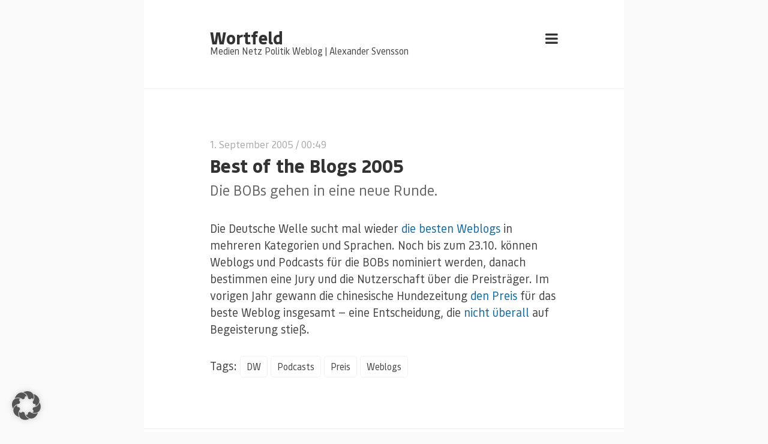

--- FILE ---
content_type: text/html; charset=UTF-8
request_url: https://www.wortfeld.de/2005/09/best_of_the_blogs_2005/
body_size: 12249
content:
<!DOCTYPE html>
<html lang="de" prefix="og: http://ogp.me/ns# fb: http://ogp.me/ns/fb#" class="no-js">
<head>
	<meta charset="UTF-8">
	<meta name="viewport" content="width=device-width, initial-scale=1">

	<link rel="profile" href="https://gmpg.org/xfn/11">
	<link rel="alternate" type="application/rss+xml" title="RSS 2.0" href="https://www.wortfeld.de/feed/" />
		<link rel="pingback" href="https://www.wortfeld.de/xmlrpc.php">
	
	<title>Best of the Blogs 2005 &#8211; Wortfeld</title>
<meta name='robots' content='max-image-preview:large' />
<link rel='dns-prefetch' href='//www.wortfeld.de' />
<link rel='dns-prefetch' href='//secure.gravatar.com' />
<link rel='dns-prefetch' href='//stats.wp.com' />
<link rel='dns-prefetch' href='//fonts.googleapis.com' />
<link rel='dns-prefetch' href='//v0.wordpress.com' />
<link rel="alternate" type="application/rss+xml" title="Wortfeld &raquo; Feed" href="https://www.wortfeld.de/feed/" />
<link rel="alternate" type="application/rss+xml" title="Wortfeld &raquo; Kommentar-Feed" href="https://www.wortfeld.de/comments/feed/" />
<link rel="alternate" type="application/rss+xml" title="Wortfeld &raquo; Kommentar-Feed zu Best of the Blogs 2005" href="https://www.wortfeld.de/2005/09/best_of_the_blogs_2005/feed/" />
<link rel="alternate" title="oEmbed (JSON)" type="application/json+oembed" href="https://www.wortfeld.de/wp-json/oembed/1.0/embed?url=https%3A%2F%2Fwww.wortfeld.de%2F2005%2F09%2Fbest_of_the_blogs_2005%2F" />
<link rel="alternate" title="oEmbed (XML)" type="text/xml+oembed" href="https://www.wortfeld.de/wp-json/oembed/1.0/embed?url=https%3A%2F%2Fwww.wortfeld.de%2F2005%2F09%2Fbest_of_the_blogs_2005%2F&#038;format=xml" />
<style id='wp-img-auto-sizes-contain-inline-css' type='text/css'>
img:is([sizes=auto i],[sizes^="auto," i]){contain-intrinsic-size:3000px 1500px}
/*# sourceURL=wp-img-auto-sizes-contain-inline-css */
</style>
<style id='wp-emoji-styles-inline-css' type='text/css'>

	img.wp-smiley, img.emoji {
		display: inline !important;
		border: none !important;
		box-shadow: none !important;
		height: 1em !important;
		width: 1em !important;
		margin: 0 0.07em !important;
		vertical-align: -0.1em !important;
		background: none !important;
		padding: 0 !important;
	}
/*# sourceURL=wp-emoji-styles-inline-css */
</style>
<style id='wp-block-library-inline-css' type='text/css'>
:root{--wp-block-synced-color:#7a00df;--wp-block-synced-color--rgb:122,0,223;--wp-bound-block-color:var(--wp-block-synced-color);--wp-editor-canvas-background:#ddd;--wp-admin-theme-color:#007cba;--wp-admin-theme-color--rgb:0,124,186;--wp-admin-theme-color-darker-10:#006ba1;--wp-admin-theme-color-darker-10--rgb:0,107,160.5;--wp-admin-theme-color-darker-20:#005a87;--wp-admin-theme-color-darker-20--rgb:0,90,135;--wp-admin-border-width-focus:2px}@media (min-resolution:192dpi){:root{--wp-admin-border-width-focus:1.5px}}.wp-element-button{cursor:pointer}:root .has-very-light-gray-background-color{background-color:#eee}:root .has-very-dark-gray-background-color{background-color:#313131}:root .has-very-light-gray-color{color:#eee}:root .has-very-dark-gray-color{color:#313131}:root .has-vivid-green-cyan-to-vivid-cyan-blue-gradient-background{background:linear-gradient(135deg,#00d084,#0693e3)}:root .has-purple-crush-gradient-background{background:linear-gradient(135deg,#34e2e4,#4721fb 50%,#ab1dfe)}:root .has-hazy-dawn-gradient-background{background:linear-gradient(135deg,#faaca8,#dad0ec)}:root .has-subdued-olive-gradient-background{background:linear-gradient(135deg,#fafae1,#67a671)}:root .has-atomic-cream-gradient-background{background:linear-gradient(135deg,#fdd79a,#004a59)}:root .has-nightshade-gradient-background{background:linear-gradient(135deg,#330968,#31cdcf)}:root .has-midnight-gradient-background{background:linear-gradient(135deg,#020381,#2874fc)}:root{--wp--preset--font-size--normal:16px;--wp--preset--font-size--huge:42px}.has-regular-font-size{font-size:1em}.has-larger-font-size{font-size:2.625em}.has-normal-font-size{font-size:var(--wp--preset--font-size--normal)}.has-huge-font-size{font-size:var(--wp--preset--font-size--huge)}.has-text-align-center{text-align:center}.has-text-align-left{text-align:left}.has-text-align-right{text-align:right}.has-fit-text{white-space:nowrap!important}#end-resizable-editor-section{display:none}.aligncenter{clear:both}.items-justified-left{justify-content:flex-start}.items-justified-center{justify-content:center}.items-justified-right{justify-content:flex-end}.items-justified-space-between{justify-content:space-between}.screen-reader-text{border:0;clip-path:inset(50%);height:1px;margin:-1px;overflow:hidden;padding:0;position:absolute;width:1px;word-wrap:normal!important}.screen-reader-text:focus{background-color:#ddd;clip-path:none;color:#444;display:block;font-size:1em;height:auto;left:5px;line-height:normal;padding:15px 23px 14px;text-decoration:none;top:5px;width:auto;z-index:100000}html :where(.has-border-color){border-style:solid}html :where([style*=border-top-color]){border-top-style:solid}html :where([style*=border-right-color]){border-right-style:solid}html :where([style*=border-bottom-color]){border-bottom-style:solid}html :where([style*=border-left-color]){border-left-style:solid}html :where([style*=border-width]){border-style:solid}html :where([style*=border-top-width]){border-top-style:solid}html :where([style*=border-right-width]){border-right-style:solid}html :where([style*=border-bottom-width]){border-bottom-style:solid}html :where([style*=border-left-width]){border-left-style:solid}html :where(img[class*=wp-image-]){height:auto;max-width:100%}:where(figure){margin:0 0 1em}html :where(.is-position-sticky){--wp-admin--admin-bar--position-offset:var(--wp-admin--admin-bar--height,0px)}@media screen and (max-width:600px){html :where(.is-position-sticky){--wp-admin--admin-bar--position-offset:0px}}

/*# sourceURL=wp-block-library-inline-css */
</style><style id='global-styles-inline-css' type='text/css'>
:root{--wp--preset--aspect-ratio--square: 1;--wp--preset--aspect-ratio--4-3: 4/3;--wp--preset--aspect-ratio--3-4: 3/4;--wp--preset--aspect-ratio--3-2: 3/2;--wp--preset--aspect-ratio--2-3: 2/3;--wp--preset--aspect-ratio--16-9: 16/9;--wp--preset--aspect-ratio--9-16: 9/16;--wp--preset--color--black: #000000;--wp--preset--color--cyan-bluish-gray: #abb8c3;--wp--preset--color--white: #ffffff;--wp--preset--color--pale-pink: #f78da7;--wp--preset--color--vivid-red: #cf2e2e;--wp--preset--color--luminous-vivid-orange: #ff6900;--wp--preset--color--luminous-vivid-amber: #fcb900;--wp--preset--color--light-green-cyan: #7bdcb5;--wp--preset--color--vivid-green-cyan: #00d084;--wp--preset--color--pale-cyan-blue: #8ed1fc;--wp--preset--color--vivid-cyan-blue: #0693e3;--wp--preset--color--vivid-purple: #9b51e0;--wp--preset--gradient--vivid-cyan-blue-to-vivid-purple: linear-gradient(135deg,rgb(6,147,227) 0%,rgb(155,81,224) 100%);--wp--preset--gradient--light-green-cyan-to-vivid-green-cyan: linear-gradient(135deg,rgb(122,220,180) 0%,rgb(0,208,130) 100%);--wp--preset--gradient--luminous-vivid-amber-to-luminous-vivid-orange: linear-gradient(135deg,rgb(252,185,0) 0%,rgb(255,105,0) 100%);--wp--preset--gradient--luminous-vivid-orange-to-vivid-red: linear-gradient(135deg,rgb(255,105,0) 0%,rgb(207,46,46) 100%);--wp--preset--gradient--very-light-gray-to-cyan-bluish-gray: linear-gradient(135deg,rgb(238,238,238) 0%,rgb(169,184,195) 100%);--wp--preset--gradient--cool-to-warm-spectrum: linear-gradient(135deg,rgb(74,234,220) 0%,rgb(151,120,209) 20%,rgb(207,42,186) 40%,rgb(238,44,130) 60%,rgb(251,105,98) 80%,rgb(254,248,76) 100%);--wp--preset--gradient--blush-light-purple: linear-gradient(135deg,rgb(255,206,236) 0%,rgb(152,150,240) 100%);--wp--preset--gradient--blush-bordeaux: linear-gradient(135deg,rgb(254,205,165) 0%,rgb(254,45,45) 50%,rgb(107,0,62) 100%);--wp--preset--gradient--luminous-dusk: linear-gradient(135deg,rgb(255,203,112) 0%,rgb(199,81,192) 50%,rgb(65,88,208) 100%);--wp--preset--gradient--pale-ocean: linear-gradient(135deg,rgb(255,245,203) 0%,rgb(182,227,212) 50%,rgb(51,167,181) 100%);--wp--preset--gradient--electric-grass: linear-gradient(135deg,rgb(202,248,128) 0%,rgb(113,206,126) 100%);--wp--preset--gradient--midnight: linear-gradient(135deg,rgb(2,3,129) 0%,rgb(40,116,252) 100%);--wp--preset--font-size--small: 13px;--wp--preset--font-size--medium: 20px;--wp--preset--font-size--large: 36px;--wp--preset--font-size--x-large: 42px;--wp--preset--spacing--20: 0.44rem;--wp--preset--spacing--30: 0.67rem;--wp--preset--spacing--40: 1rem;--wp--preset--spacing--50: 1.5rem;--wp--preset--spacing--60: 2.25rem;--wp--preset--spacing--70: 3.38rem;--wp--preset--spacing--80: 5.06rem;--wp--preset--shadow--natural: 6px 6px 9px rgba(0, 0, 0, 0.2);--wp--preset--shadow--deep: 12px 12px 50px rgba(0, 0, 0, 0.4);--wp--preset--shadow--sharp: 6px 6px 0px rgba(0, 0, 0, 0.2);--wp--preset--shadow--outlined: 6px 6px 0px -3px rgb(255, 255, 255), 6px 6px rgb(0, 0, 0);--wp--preset--shadow--crisp: 6px 6px 0px rgb(0, 0, 0);}:where(.is-layout-flex){gap: 0.5em;}:where(.is-layout-grid){gap: 0.5em;}body .is-layout-flex{display: flex;}.is-layout-flex{flex-wrap: wrap;align-items: center;}.is-layout-flex > :is(*, div){margin: 0;}body .is-layout-grid{display: grid;}.is-layout-grid > :is(*, div){margin: 0;}:where(.wp-block-columns.is-layout-flex){gap: 2em;}:where(.wp-block-columns.is-layout-grid){gap: 2em;}:where(.wp-block-post-template.is-layout-flex){gap: 1.25em;}:where(.wp-block-post-template.is-layout-grid){gap: 1.25em;}.has-black-color{color: var(--wp--preset--color--black) !important;}.has-cyan-bluish-gray-color{color: var(--wp--preset--color--cyan-bluish-gray) !important;}.has-white-color{color: var(--wp--preset--color--white) !important;}.has-pale-pink-color{color: var(--wp--preset--color--pale-pink) !important;}.has-vivid-red-color{color: var(--wp--preset--color--vivid-red) !important;}.has-luminous-vivid-orange-color{color: var(--wp--preset--color--luminous-vivid-orange) !important;}.has-luminous-vivid-amber-color{color: var(--wp--preset--color--luminous-vivid-amber) !important;}.has-light-green-cyan-color{color: var(--wp--preset--color--light-green-cyan) !important;}.has-vivid-green-cyan-color{color: var(--wp--preset--color--vivid-green-cyan) !important;}.has-pale-cyan-blue-color{color: var(--wp--preset--color--pale-cyan-blue) !important;}.has-vivid-cyan-blue-color{color: var(--wp--preset--color--vivid-cyan-blue) !important;}.has-vivid-purple-color{color: var(--wp--preset--color--vivid-purple) !important;}.has-black-background-color{background-color: var(--wp--preset--color--black) !important;}.has-cyan-bluish-gray-background-color{background-color: var(--wp--preset--color--cyan-bluish-gray) !important;}.has-white-background-color{background-color: var(--wp--preset--color--white) !important;}.has-pale-pink-background-color{background-color: var(--wp--preset--color--pale-pink) !important;}.has-vivid-red-background-color{background-color: var(--wp--preset--color--vivid-red) !important;}.has-luminous-vivid-orange-background-color{background-color: var(--wp--preset--color--luminous-vivid-orange) !important;}.has-luminous-vivid-amber-background-color{background-color: var(--wp--preset--color--luminous-vivid-amber) !important;}.has-light-green-cyan-background-color{background-color: var(--wp--preset--color--light-green-cyan) !important;}.has-vivid-green-cyan-background-color{background-color: var(--wp--preset--color--vivid-green-cyan) !important;}.has-pale-cyan-blue-background-color{background-color: var(--wp--preset--color--pale-cyan-blue) !important;}.has-vivid-cyan-blue-background-color{background-color: var(--wp--preset--color--vivid-cyan-blue) !important;}.has-vivid-purple-background-color{background-color: var(--wp--preset--color--vivid-purple) !important;}.has-black-border-color{border-color: var(--wp--preset--color--black) !important;}.has-cyan-bluish-gray-border-color{border-color: var(--wp--preset--color--cyan-bluish-gray) !important;}.has-white-border-color{border-color: var(--wp--preset--color--white) !important;}.has-pale-pink-border-color{border-color: var(--wp--preset--color--pale-pink) !important;}.has-vivid-red-border-color{border-color: var(--wp--preset--color--vivid-red) !important;}.has-luminous-vivid-orange-border-color{border-color: var(--wp--preset--color--luminous-vivid-orange) !important;}.has-luminous-vivid-amber-border-color{border-color: var(--wp--preset--color--luminous-vivid-amber) !important;}.has-light-green-cyan-border-color{border-color: var(--wp--preset--color--light-green-cyan) !important;}.has-vivid-green-cyan-border-color{border-color: var(--wp--preset--color--vivid-green-cyan) !important;}.has-pale-cyan-blue-border-color{border-color: var(--wp--preset--color--pale-cyan-blue) !important;}.has-vivid-cyan-blue-border-color{border-color: var(--wp--preset--color--vivid-cyan-blue) !important;}.has-vivid-purple-border-color{border-color: var(--wp--preset--color--vivid-purple) !important;}.has-vivid-cyan-blue-to-vivid-purple-gradient-background{background: var(--wp--preset--gradient--vivid-cyan-blue-to-vivid-purple) !important;}.has-light-green-cyan-to-vivid-green-cyan-gradient-background{background: var(--wp--preset--gradient--light-green-cyan-to-vivid-green-cyan) !important;}.has-luminous-vivid-amber-to-luminous-vivid-orange-gradient-background{background: var(--wp--preset--gradient--luminous-vivid-amber-to-luminous-vivid-orange) !important;}.has-luminous-vivid-orange-to-vivid-red-gradient-background{background: var(--wp--preset--gradient--luminous-vivid-orange-to-vivid-red) !important;}.has-very-light-gray-to-cyan-bluish-gray-gradient-background{background: var(--wp--preset--gradient--very-light-gray-to-cyan-bluish-gray) !important;}.has-cool-to-warm-spectrum-gradient-background{background: var(--wp--preset--gradient--cool-to-warm-spectrum) !important;}.has-blush-light-purple-gradient-background{background: var(--wp--preset--gradient--blush-light-purple) !important;}.has-blush-bordeaux-gradient-background{background: var(--wp--preset--gradient--blush-bordeaux) !important;}.has-luminous-dusk-gradient-background{background: var(--wp--preset--gradient--luminous-dusk) !important;}.has-pale-ocean-gradient-background{background: var(--wp--preset--gradient--pale-ocean) !important;}.has-electric-grass-gradient-background{background: var(--wp--preset--gradient--electric-grass) !important;}.has-midnight-gradient-background{background: var(--wp--preset--gradient--midnight) !important;}.has-small-font-size{font-size: var(--wp--preset--font-size--small) !important;}.has-medium-font-size{font-size: var(--wp--preset--font-size--medium) !important;}.has-large-font-size{font-size: var(--wp--preset--font-size--large) !important;}.has-x-large-font-size{font-size: var(--wp--preset--font-size--x-large) !important;}
/*# sourceURL=global-styles-inline-css */
</style>

<style id='classic-theme-styles-inline-css' type='text/css'>
/*! This file is auto-generated */
.wp-block-button__link{color:#fff;background-color:#32373c;border-radius:9999px;box-shadow:none;text-decoration:none;padding:calc(.667em + 2px) calc(1.333em + 2px);font-size:1.125em}.wp-block-file__button{background:#32373c;color:#fff;text-decoration:none}
/*# sourceURL=/wp-includes/css/classic-themes.min.css */
</style>
<link rel='stylesheet' id='hinimal_css-css' href='//www.wortfeld.de/wp-content/themes/hinimal/style.css?ver=6.9' type='text/css' media='all' />
<link rel='stylesheet' id='hinimal_fonts-css' href='//fonts.googleapis.com/css?family=Roboto%3A400%2C400italic%2C700%2C700italic%26subset%3Dlatin%2Clatin-ext&#038;ver=1.0.0' type='text/css' media='all' />
<link rel='stylesheet' id='borlabs-cookie-custom-css' href='//www.wortfeld.de/wp-content/cache/borlabs-cookie/1/borlabs-cookie-1-de.css?ver=3.3.23-7' type='text/css' media='all' />
<script type="text/javascript" src="//www.wortfeld.de/wp-content/plugins/podlove-web-player/web-player/embed.js?ver=5.9.2" id="podlove-web-player-player-js"></script>
<script type="text/javascript" src="//www.wortfeld.de/wp-content/plugins/podlove-web-player/js/cache.js?ver=5.9.2" id="podlove-web-player-player-cache-js"></script>
<script type="text/javascript" src="//www.wortfeld.de/wp-includes/js/jquery/jquery.min.js?ver=3.7.1" id="jquery-core-js"></script>
<script type="text/javascript" src="//www.wortfeld.de/wp-includes/js/jquery/jquery-migrate.min.js?ver=3.4.1" id="jquery-migrate-js"></script>
<script data-no-optimize="1" data-no-minify="1" data-cfasync="false" type="text/javascript" src="//www.wortfeld.de/wp-content/cache/borlabs-cookie/1/borlabs-cookie-config-de.json.js?ver=3.3.23-13" id="borlabs-cookie-config-js"></script>
<link rel="https://api.w.org/" href="https://www.wortfeld.de/wp-json/" /><link rel="alternate" title="JSON" type="application/json" href="https://www.wortfeld.de/wp-json/wp/v2/posts/682" /><link rel="EditURI" type="application/rsd+xml" title="RSD" href="https://www.wortfeld.de/xmlrpc.php?rsd" />
<meta name="generator" content="WordPress 6.9" />
<link rel="canonical" href="https://www.wortfeld.de/2005/09/best_of_the_blogs_2005/" />
<link rel='shortlink' href='https://www.wortfeld.de/?p=682' />
	<style>img#wpstats{display:none}</style>
		<link rel="icon" href="https://www.wortfeld.de/wp-content/uploads/2017/10/cropped-wortfeld-icon-32x32.png" sizes="32x32" />
<link rel="icon" href="https://www.wortfeld.de/wp-content/uploads/2017/10/cropped-wortfeld-icon-192x192.png" sizes="192x192" />
<link rel="apple-touch-icon" href="https://www.wortfeld.de/wp-content/uploads/2017/10/cropped-wortfeld-icon-180x180.png" />
<meta name="msapplication-TileImage" content="https://www.wortfeld.de/wp-content/uploads/2017/10/cropped-wortfeld-icon-270x270.png" />
		<style type="text/css" id="wp-custom-css">
			


@font-face{ 
	font-family: 'Bould Bold';
	src: url('https://www.wortfeld.de/wp-content/uploads/bould/bould-bold-webfont.eot');
	src: url('https://www.wortfeld.de/wp-content/uploads/bould/bould-bold-webfont.eot?#iefix') format('embedded-opentype'),
	     url('https://www.wortfeld.de/wp-content/uploads/bould/bould-bold-webfont.woff') format('woff'),
	     url('https://www.wortfeld.de/wp-content/uploads/bould/bould-bold-webfont.ttf') format('truetype');
	font-weight:900;
}

@font-face{ 
	font-family: 'Bould Regular';
	src: url('https://www.wortfeld.de/wp-content/uploads/bould/bould-regular-webfont.eot');
	src: url('https://www.wortfeld.de/wp-content/uploads/bould/bould-regular-webfont.eot?#iefix') format('embedded-opentype'),
	     url('https://www.wortfeld.de/wp-content/uploads/bould/bould-regular-webfont.woff') format('woff'),
	     url('https://www.wortfeld.de/wp-content/uploads/bould/bould-regular-webfont.ttf') format('truetype');
	font-weight:normal;
}

@font-face{ 
	font-family: 'Bould Regular Italic';
	src: url('https://www.wortfeld.de/wp-content/uploads/bould/bould-regularitalic-webfont.eot');
	src: url('https://www.wortfeld.de/wp-content/uploads/bould/bould-regularitalic-webfont.eot?#iefix') format('embedded-opentype'),
	     url('https://www.wortfeld.de/wp-content/uploads/bould/bould-regularitalic-webfont.woff') format('woff'),
	     url('https://www.wortfeld.de/wp-content/uploads/bould/bould-regularitalic-webfont.ttf') format('truetype');
		font-weight:normal;
	  font-style: italic;
}
html {font-family:"Bould Regular",Roboto,Helvetica;
}
@media screen and (min-width: 45em) {
  html {
    font-size:1.2em;
  }
}

h1 {
 font-family:"Bould Bold",Roboto,Helvetica,"Helvetica Neue",Arial,sans-serif;
}
.post__title {font-family: "Bould Bold",serif;
font-weight: 900;font-size:1.6em;margin-bottom:.3em;line-height:1.2em}
.post__content blockquote {line-height:2rem;}
h4 {
 font-family:"Bould Regular",Roboto,Helvetica,"Helvetica Neue",Arial,sans-serif;color:#666;font-weight:normal;line-height:1.2em;
	 }
h3 {
 font-family:"Bould Bold",Roboto,Helvetica,"Helvetica Neue",Arial,sans-serif;color:#666;font-size:1.2em;line-height:1.2em;
	 }
.page-header__description {
 font-family:"Bould Regular",Roboto,Helvetica;
	 
}
.page-header__title {font-family:"Bould Bold",Roboto,Helvetica,"Helvetica Neue",Arial,sans-serif;}
em {
 font-family:"Bould Regular Italic";
}
		</style>
		
    <!-- START - Open Graph and Twitter Card Tags 3.3.8 -->
     <!-- Facebook Open Graph -->
      <meta property="og:locale" content="de_DE"/>
      <meta property="og:site_name" content="Wortfeld"/>
      <meta property="og:title" content="Best of the Blogs 2005"/>
      <meta property="og:url" content="https://www.wortfeld.de/2005/09/best_of_the_blogs_2005/"/>
      <meta property="og:type" content="article"/>
      <meta property="og:description" content="Die BOBs gehen in eine neue Runde."/>
      <meta property="article:published_time" content="2005-09-01T00:49:00+02:00"/>
      <meta property="article:modified_time" content="2005-09-01T00:49:00+02:00" />
      <meta property="og:updated_time" content="2005-09-01T00:49:00+02:00" />
      <meta property="article:section" content="Just Blogging"/>
     <!-- Google+ / Schema.org -->
      <meta itemprop="name" content="Best of the Blogs 2005"/>
      <meta itemprop="headline" content="Best of the Blogs 2005"/>
      <meta itemprop="description" content="Die BOBs gehen in eine neue Runde."/>
      <meta itemprop="datePublished" content="2005-09-01"/>
      <meta itemprop="dateModified" content="2005-09-01T00:49:00+02:00" />
      <meta itemprop="author" content="Alexander Svensson"/>
      <!--<meta itemprop="publisher" content="Wortfeld"/>--> <!-- To solve: The attribute publisher.itemtype has an invalid value. -->
     <!-- Twitter Cards -->
      <meta name="twitter:title" content="Best of the Blogs 2005"/>
      <meta name="twitter:url" content="https://www.wortfeld.de/2005/09/best_of_the_blogs_2005/"/>
      <meta name="twitter:description" content="Die BOBs gehen in eine neue Runde."/>
      <meta name="twitter:card" content="summary_large_image"/>
      <meta name="twitter:site" content="@wortfeld"/>
     <!-- SEO -->
     <!-- Misc. tags -->
     <!-- is_singular -->
    <!-- END - Open Graph and Twitter Card Tags 3.3.8 -->
        
    </head>

<body class="wp-singular post-template-default single single-post postid-682 single-format-standard wp-theme-hinimal">
	<div class="wrapper">

		<header class="page-header" role="banner">

			<div class="page-header__logo">
												<a class="page-header__title" href="https://www.wortfeld.de/" rel="home">Wortfeld</a>
					<span class="page-header__description">Medien Netz Politik Weblog | Alexander Svensson</span>
										</div>

			<span class="navigation fa fa-bars action-toggle-sidebar"></span>

		</header><!-- /.page-header -->
	<main class="page-main" role="main">

		
			<article id="post-682" class="post-682 post type-post status-publish format-standard hentry category-just_blogging tag-dw tag-podcasts tag-preis tag-weblogs">

				
				
				
				<header class="post__header">
												
					<div class="post__header_wrapper">
							<div class="post__meta">
			<a href="https://www.wortfeld.de/2005/09/best_of_the_blogs_2005/">1. September 2005</a> / 00:49	</div>
						<h2 class="post__title">Best of the Blogs 2005</h2>            <h4><p>Die BOBs gehen in eine neue Runde.</p>
</h4>

					</div>
				</header><!-- /.post__header -->

				<div class="post__content mb">
					<div class='__iawmlf-post-loop-links' style='display:none;' data-iawmlf-post-links='[{&quot;id&quot;:3704,&quot;href&quot;:&quot;http:\/\/thebobs.com&quot;,&quot;archived_href&quot;:&quot;http:\/\/web-wp.archive.org\/web\/20260101070318\/https:\/\/thebobs.com\/&quot;,&quot;redirect_href&quot;:&quot;&quot;,&quot;checks&quot;:[{&quot;date&quot;:&quot;2026-01-07 11:51:56&quot;,&quot;http_code&quot;:200}],&quot;broken&quot;:false,&quot;last_checked&quot;:{&quot;date&quot;:&quot;2026-01-07 11:51:56&quot;,&quot;http_code&quot;:200},&quot;process&quot;:&quot;done&quot;},{&quot;id&quot;:3705,&quot;href&quot;:&quot;http:\/\/thebobs.com\/thebobs04\/bob.php?site=winner_kat&amp;katid=1&quot;,&quot;archived_href&quot;:&quot;&quot;,&quot;redirect_href&quot;:&quot;https:\/\/thebobs.com\/thebobs04\/bob.php?site=winner_kat&quot;,&quot;checks&quot;:[],&quot;broken&quot;:false,&quot;last_checked&quot;:null,&quot;process&quot;:&quot;done&quot;},{&quot;id&quot;:3706,&quot;href&quot;:&quot;http:\/\/www.heise.de\/tp\/r4\/artikel\/19\/19507\/1.html&quot;,&quot;archived_href&quot;:&quot;http:\/\/web-wp.archive.org\/web\/20070615173541\/http:\/\/www.heise.de:80\/tp\/r4\/artikel\/19\/19507\/1.html&quot;,&quot;redirect_href&quot;:&quot;&quot;,&quot;checks&quot;:[{&quot;date&quot;:&quot;2026-01-07 11:52:02&quot;,&quot;http_code&quot;:503},{&quot;date&quot;:&quot;2026-01-20 06:59:30&quot;,&quot;http_code&quot;:503}],&quot;broken&quot;:false,&quot;last_checked&quot;:{&quot;date&quot;:&quot;2026-01-20 06:59:30&quot;,&quot;http_code&quot;:503},&quot;process&quot;:&quot;done&quot;}]'></div>
<p>Die Deutsche Welle sucht mal wieder <a href="http://thebobs.com">die besten Weblogs</a> in mehreren Kategorien und Sprachen. Noch bis zum 23.10. können Weblogs und Podcasts für die BOBs nominiert werden, danach bestimmen eine Jury und die Nutzerschaft über die Preisträger. Im vorigen Jahr gewann die chinesische Hundezeitung <a href="http://thebobs.com/thebobs04/bob.php?site=winner_kat&#038;katid=1">den Preis</a> für das beste Weblog insgesamt &#8212; eine Entscheidung, die <a href="http://www.heise.de/tp/r4/artikel/19/19507/1.html">nicht überall</a> auf Begeisterung stieß.</p>
				</div><!-- /.post__content -->

				<footer class="post-footer">
					
								<div class="tags">
			Tags: <a href="https://www.wortfeld.de/tag/dw/" rel="tag">DW</a><a href="https://www.wortfeld.de/tag/podcasts/" rel="tag">Podcasts</a><a href="https://www.wortfeld.de/tag/preis/" rel="tag">Preis</a><a href="https://www.wortfeld.de/tag/weblogs/" rel="tag">Weblogs</a><br>		</div>
					</footer>

			</article>

		
								<div class="comments">

	
	
		<div id="respond" class="comment-respond">
		<h4 id="reply-title" class="comment-reply-title"> <small><a rel="nofollow" id="cancel-comment-reply-link" href="/2005/09/best_of_the_blogs_2005/#respond" style="display:none;">Antwort abbrechen</a></small></h4><form action="https://www.wortfeld.de/wp-comments-post.php" method="post" id="commentform" class="comment-form"><p class="comment__form-comment mb-"><label for="comment">Comment</label> <textarea id="comment" name="comment" cols="45" rows="8"  aria-required="true" class="u-1/1" required="required"></textarea></p><p class="comment__form-author mb-"><label for="author">Name <span class="required">*</span></label> <input id="author" name="author" type="text" class="u-1/1" value="" size="30" aria-required='true' required='required' /></p>
<p class="comment__form-email mb-"><label for="email">Email <span class="required">*</span></label> <input id="email" name="email" type="email" class="u-1/1" value="" size="30" aria-required='true' required='required' /></p>
<p class="comment__form-url mb-"><label for="url">Website</label> <input id="url" name="url" type="url" value="" class="u-1/1" size="30" /></p>
<p class="comment-subscription-form"><input type="checkbox" name="subscribe_comments" id="subscribe_comments" value="subscribe" style="width: auto; -moz-appearance: checkbox; -webkit-appearance: checkbox;" /> <label class="subscribe-label" id="subscribe-label" for="subscribe_comments">Benachrichtige mich über nachfolgende Kommentare via E-Mail.</label></p><p class="comment-subscription-form"><input type="checkbox" name="subscribe_blog" id="subscribe_blog" value="subscribe" style="width: auto; -moz-appearance: checkbox; -webkit-appearance: checkbox;" /> <label class="subscribe-label" id="subscribe-blog-label" for="subscribe_blog">Benachrichtige mich über neue Beiträge via E-Mail.</label></p><p class="form-submit"><input name="submit" type="submit" id="submit" class="submit" value="Kommentar abschicken" /> <input type='hidden' name='comment_post_ID' value='682' id='comment_post_ID' />
<input type='hidden' name='comment_parent' id='comment_parent' value='0' />
</p><p style="display: none;"><input type="hidden" id="akismet_comment_nonce" name="akismet_comment_nonce" value="afb000b7aa" /></p><p style="display: none !important;" class="akismet-fields-container" data-prefix="ak_"><label>&#916;<textarea name="ak_hp_textarea" cols="45" rows="8" maxlength="100"></textarea></label><input type="hidden" id="ak_js_1" name="ak_js" value="56"/><script>document.getElementById( "ak_js_1" ).setAttribute( "value", ( new Date() ).getTime() );</script></p></form>	</div><!-- #respond -->
	
</div>		
	</main><!-- /.page-main -->

	<aside class="page-sidebar" role="complementary">
	<span class="navigation fa fa-close action-toggle-sidebar"></span>

	
		
		<section class="widget widget_nav_menu">
			<div class="menu-rechtliches-container"><ul id="menu-rechtliches" class="menu"><li id="menu-item-4691" class="menu-item menu-item-type-post_type menu-item-object-page menu-item-privacy-policy menu-item-4691"><a rel="privacy-policy" href="https://www.wortfeld.de/datenschutzerklaerung/">Datenschutzerklärung</a></li>
<li id="menu-item-4693" class="menu-item menu-item-type-post_type menu-item-object-page menu-item-4693"><a href="https://www.wortfeld.de/impressum/">Impressum</a></li>
</ul></div>		</section>

	
			<section id="search-3" class="widget widget_search"><h2 class="widget__title">Suche</h2><form role="search" method="get" class="search-form" action="https://www.wortfeld.de/">
		<span class="screen-reader-text">Search for:</span>
		<input type="search" class="search-field" placeholder="Search &hellip;" value="" name="s" title="Search for:" />
		<i class="fa fa-search"></i>
</form></section><section id="archives-3" class="widget widget_archive"><h2 class="widget__title">Archiv</h2>
			<ul>
					<li><a href='https://www.wortfeld.de/2025/01/'>Januar 2025</a></li>
	<li><a href='https://www.wortfeld.de/2017/10/'>Oktober 2017</a></li>
	<li><a href='https://www.wortfeld.de/2014/11/'>November 2014</a></li>
	<li><a href='https://www.wortfeld.de/2014/10/'>Oktober 2014</a></li>
	<li><a href='https://www.wortfeld.de/2014/07/'>Juli 2014</a></li>
	<li><a href='https://www.wortfeld.de/2014/04/'>April 2014</a></li>
	<li><a href='https://www.wortfeld.de/2014/01/'>Januar 2014</a></li>
	<li><a href='https://www.wortfeld.de/2013/10/'>Oktober 2013</a></li>
	<li><a href='https://www.wortfeld.de/2013/09/'>September 2013</a></li>
	<li><a href='https://www.wortfeld.de/2013/08/'>August 2013</a></li>
	<li><a href='https://www.wortfeld.de/2013/07/'>Juli 2013</a></li>
	<li><a href='https://www.wortfeld.de/2013/06/'>Juni 2013</a></li>
	<li><a href='https://www.wortfeld.de/2013/05/'>Mai 2013</a></li>
	<li><a href='https://www.wortfeld.de/2013/04/'>April 2013</a></li>
	<li><a href='https://www.wortfeld.de/2013/03/'>März 2013</a></li>
	<li><a href='https://www.wortfeld.de/2013/02/'>Februar 2013</a></li>
	<li><a href='https://www.wortfeld.de/2012/10/'>Oktober 2012</a></li>
	<li><a href='https://www.wortfeld.de/2012/06/'>Juni 2012</a></li>
	<li><a href='https://www.wortfeld.de/2012/04/'>April 2012</a></li>
	<li><a href='https://www.wortfeld.de/2012/02/'>Februar 2012</a></li>
	<li><a href='https://www.wortfeld.de/2012/01/'>Januar 2012</a></li>
	<li><a href='https://www.wortfeld.de/2011/10/'>Oktober 2011</a></li>
	<li><a href='https://www.wortfeld.de/2011/09/'>September 2011</a></li>
	<li><a href='https://www.wortfeld.de/2011/08/'>August 2011</a></li>
	<li><a href='https://www.wortfeld.de/2011/07/'>Juli 2011</a></li>
	<li><a href='https://www.wortfeld.de/2011/05/'>Mai 2011</a></li>
	<li><a href='https://www.wortfeld.de/2011/03/'>März 2011</a></li>
	<li><a href='https://www.wortfeld.de/2011/02/'>Februar 2011</a></li>
	<li><a href='https://www.wortfeld.de/2011/01/'>Januar 2011</a></li>
	<li><a href='https://www.wortfeld.de/2010/12/'>Dezember 2010</a></li>
	<li><a href='https://www.wortfeld.de/2010/11/'>November 2010</a></li>
	<li><a href='https://www.wortfeld.de/2010/10/'>Oktober 2010</a></li>
	<li><a href='https://www.wortfeld.de/2010/09/'>September 2010</a></li>
	<li><a href='https://www.wortfeld.de/2010/08/'>August 2010</a></li>
	<li><a href='https://www.wortfeld.de/2010/07/'>Juli 2010</a></li>
	<li><a href='https://www.wortfeld.de/2010/06/'>Juni 2010</a></li>
	<li><a href='https://www.wortfeld.de/2010/05/'>Mai 2010</a></li>
	<li><a href='https://www.wortfeld.de/2010/01/'>Januar 2010</a></li>
	<li><a href='https://www.wortfeld.de/2009/12/'>Dezember 2009</a></li>
	<li><a href='https://www.wortfeld.de/2009/11/'>November 2009</a></li>
	<li><a href='https://www.wortfeld.de/2009/10/'>Oktober 2009</a></li>
	<li><a href='https://www.wortfeld.de/2009/09/'>September 2009</a></li>
	<li><a href='https://www.wortfeld.de/2009/08/'>August 2009</a></li>
	<li><a href='https://www.wortfeld.de/2009/07/'>Juli 2009</a></li>
	<li><a href='https://www.wortfeld.de/2009/06/'>Juni 2009</a></li>
	<li><a href='https://www.wortfeld.de/2009/05/'>Mai 2009</a></li>
	<li><a href='https://www.wortfeld.de/2009/04/'>April 2009</a></li>
	<li><a href='https://www.wortfeld.de/2009/03/'>März 2009</a></li>
	<li><a href='https://www.wortfeld.de/2009/02/'>Februar 2009</a></li>
	<li><a href='https://www.wortfeld.de/2009/01/'>Januar 2009</a></li>
	<li><a href='https://www.wortfeld.de/2008/12/'>Dezember 2008</a></li>
	<li><a href='https://www.wortfeld.de/2008/11/'>November 2008</a></li>
	<li><a href='https://www.wortfeld.de/2008/10/'>Oktober 2008</a></li>
	<li><a href='https://www.wortfeld.de/2008/09/'>September 2008</a></li>
	<li><a href='https://www.wortfeld.de/2008/08/'>August 2008</a></li>
	<li><a href='https://www.wortfeld.de/2008/07/'>Juli 2008</a></li>
	<li><a href='https://www.wortfeld.de/2008/06/'>Juni 2008</a></li>
	<li><a href='https://www.wortfeld.de/2008/05/'>Mai 2008</a></li>
	<li><a href='https://www.wortfeld.de/2008/04/'>April 2008</a></li>
	<li><a href='https://www.wortfeld.de/2008/03/'>März 2008</a></li>
	<li><a href='https://www.wortfeld.de/2008/02/'>Februar 2008</a></li>
	<li><a href='https://www.wortfeld.de/2008/01/'>Januar 2008</a></li>
	<li><a href='https://www.wortfeld.de/2007/12/'>Dezember 2007</a></li>
	<li><a href='https://www.wortfeld.de/2007/11/'>November 2007</a></li>
	<li><a href='https://www.wortfeld.de/2007/10/'>Oktober 2007</a></li>
	<li><a href='https://www.wortfeld.de/2007/09/'>September 2007</a></li>
	<li><a href='https://www.wortfeld.de/2007/08/'>August 2007</a></li>
	<li><a href='https://www.wortfeld.de/2007/07/'>Juli 2007</a></li>
	<li><a href='https://www.wortfeld.de/2007/06/'>Juni 2007</a></li>
	<li><a href='https://www.wortfeld.de/2007/05/'>Mai 2007</a></li>
	<li><a href='https://www.wortfeld.de/2007/04/'>April 2007</a></li>
	<li><a href='https://www.wortfeld.de/2007/03/'>März 2007</a></li>
	<li><a href='https://www.wortfeld.de/2007/02/'>Februar 2007</a></li>
	<li><a href='https://www.wortfeld.de/2007/01/'>Januar 2007</a></li>
	<li><a href='https://www.wortfeld.de/2006/12/'>Dezember 2006</a></li>
	<li><a href='https://www.wortfeld.de/2006/11/'>November 2006</a></li>
	<li><a href='https://www.wortfeld.de/2006/10/'>Oktober 2006</a></li>
	<li><a href='https://www.wortfeld.de/2006/09/'>September 2006</a></li>
	<li><a href='https://www.wortfeld.de/2006/08/'>August 2006</a></li>
	<li><a href='https://www.wortfeld.de/2006/07/'>Juli 2006</a></li>
	<li><a href='https://www.wortfeld.de/2006/06/'>Juni 2006</a></li>
	<li><a href='https://www.wortfeld.de/2006/05/'>Mai 2006</a></li>
	<li><a href='https://www.wortfeld.de/2006/04/'>April 2006</a></li>
	<li><a href='https://www.wortfeld.de/2006/03/'>März 2006</a></li>
	<li><a href='https://www.wortfeld.de/2006/02/'>Februar 2006</a></li>
	<li><a href='https://www.wortfeld.de/2006/01/'>Januar 2006</a></li>
	<li><a href='https://www.wortfeld.de/2005/12/'>Dezember 2005</a></li>
	<li><a href='https://www.wortfeld.de/2005/11/'>November 2005</a></li>
	<li><a href='https://www.wortfeld.de/2005/10/'>Oktober 2005</a></li>
	<li><a href='https://www.wortfeld.de/2005/09/'>September 2005</a></li>
	<li><a href='https://www.wortfeld.de/2005/08/'>August 2005</a></li>
	<li><a href='https://www.wortfeld.de/2005/07/'>Juli 2005</a></li>
	<li><a href='https://www.wortfeld.de/2005/06/'>Juni 2005</a></li>
	<li><a href='https://www.wortfeld.de/2005/05/'>Mai 2005</a></li>
	<li><a href='https://www.wortfeld.de/2005/04/'>April 2005</a></li>
	<li><a href='https://www.wortfeld.de/2005/03/'>März 2005</a></li>
	<li><a href='https://www.wortfeld.de/2005/02/'>Februar 2005</a></li>
	<li><a href='https://www.wortfeld.de/2005/01/'>Januar 2005</a></li>
	<li><a href='https://www.wortfeld.de/2004/12/'>Dezember 2004</a></li>
	<li><a href='https://www.wortfeld.de/2004/11/'>November 2004</a></li>
	<li><a href='https://www.wortfeld.de/2004/10/'>Oktober 2004</a></li>
	<li><a href='https://www.wortfeld.de/2004/09/'>September 2004</a></li>
	<li><a href='https://www.wortfeld.de/2004/08/'>August 2004</a></li>
	<li><a href='https://www.wortfeld.de/2004/07/'>Juli 2004</a></li>
	<li><a href='https://www.wortfeld.de/2004/06/'>Juni 2004</a></li>
	<li><a href='https://www.wortfeld.de/2004/05/'>Mai 2004</a></li>
	<li><a href='https://www.wortfeld.de/2004/04/'>April 2004</a></li>
	<li><a href='https://www.wortfeld.de/2004/03/'>März 2004</a></li>
	<li><a href='https://www.wortfeld.de/2004/02/'>Februar 2004</a></li>
	<li><a href='https://www.wortfeld.de/2004/01/'>Januar 2004</a></li>
	<li><a href='https://www.wortfeld.de/2003/12/'>Dezember 2003</a></li>
	<li><a href='https://www.wortfeld.de/2003/11/'>November 2003</a></li>
	<li><a href='https://www.wortfeld.de/2003/10/'>Oktober 2003</a></li>
	<li><a href='https://www.wortfeld.de/2003/09/'>September 2003</a></li>
	<li><a href='https://www.wortfeld.de/2003/08/'>August 2003</a></li>
	<li><a href='https://www.wortfeld.de/2003/07/'>Juli 2003</a></li>
	<li><a href='https://www.wortfeld.de/2003/06/'>Juni 2003</a></li>
	<li><a href='https://www.wortfeld.de/2003/05/'>Mai 2003</a></li>
			</ul>

			</section><section id="search-2" class="widget widget_search"><form role="search" method="get" class="search-form" action="https://www.wortfeld.de/">
		<span class="screen-reader-text">Search for:</span>
		<input type="search" class="search-field" placeholder="Search &hellip;" value="" name="s" title="Search for:" />
		<i class="fa fa-search"></i>
</form></section><section id="nav_menu-3" class="widget widget_nav_menu"><div class="menu-rechtliches-container"><ul id="menu-rechtliches-1" class="menu"><li class="menu-item menu-item-type-post_type menu-item-object-page menu-item-privacy-policy menu-item-4691"><a rel="privacy-policy" href="https://www.wortfeld.de/datenschutzerklaerung/">Datenschutzerklärung</a></li>
<li class="menu-item menu-item-type-post_type menu-item-object-page menu-item-4693"><a href="https://www.wortfeld.de/impressum/">Impressum</a></li>
</ul></div></section><section id="archives-2" class="widget widget_archive"><h2 class="widget__title">Archiv</h2>
			<ul>
					<li><a href='https://www.wortfeld.de/2025/01/'>Januar 2025</a></li>
	<li><a href='https://www.wortfeld.de/2017/10/'>Oktober 2017</a></li>
	<li><a href='https://www.wortfeld.de/2014/11/'>November 2014</a></li>
	<li><a href='https://www.wortfeld.de/2014/10/'>Oktober 2014</a></li>
	<li><a href='https://www.wortfeld.de/2014/07/'>Juli 2014</a></li>
	<li><a href='https://www.wortfeld.de/2014/04/'>April 2014</a></li>
	<li><a href='https://www.wortfeld.de/2014/01/'>Januar 2014</a></li>
	<li><a href='https://www.wortfeld.de/2013/10/'>Oktober 2013</a></li>
	<li><a href='https://www.wortfeld.de/2013/09/'>September 2013</a></li>
	<li><a href='https://www.wortfeld.de/2013/08/'>August 2013</a></li>
	<li><a href='https://www.wortfeld.de/2013/07/'>Juli 2013</a></li>
	<li><a href='https://www.wortfeld.de/2013/06/'>Juni 2013</a></li>
	<li><a href='https://www.wortfeld.de/2013/05/'>Mai 2013</a></li>
	<li><a href='https://www.wortfeld.de/2013/04/'>April 2013</a></li>
	<li><a href='https://www.wortfeld.de/2013/03/'>März 2013</a></li>
	<li><a href='https://www.wortfeld.de/2013/02/'>Februar 2013</a></li>
	<li><a href='https://www.wortfeld.de/2012/10/'>Oktober 2012</a></li>
	<li><a href='https://www.wortfeld.de/2012/06/'>Juni 2012</a></li>
	<li><a href='https://www.wortfeld.de/2012/04/'>April 2012</a></li>
	<li><a href='https://www.wortfeld.de/2012/02/'>Februar 2012</a></li>
	<li><a href='https://www.wortfeld.de/2012/01/'>Januar 2012</a></li>
	<li><a href='https://www.wortfeld.de/2011/10/'>Oktober 2011</a></li>
	<li><a href='https://www.wortfeld.de/2011/09/'>September 2011</a></li>
	<li><a href='https://www.wortfeld.de/2011/08/'>August 2011</a></li>
	<li><a href='https://www.wortfeld.de/2011/07/'>Juli 2011</a></li>
	<li><a href='https://www.wortfeld.de/2011/05/'>Mai 2011</a></li>
	<li><a href='https://www.wortfeld.de/2011/03/'>März 2011</a></li>
	<li><a href='https://www.wortfeld.de/2011/02/'>Februar 2011</a></li>
	<li><a href='https://www.wortfeld.de/2011/01/'>Januar 2011</a></li>
	<li><a href='https://www.wortfeld.de/2010/12/'>Dezember 2010</a></li>
	<li><a href='https://www.wortfeld.de/2010/11/'>November 2010</a></li>
	<li><a href='https://www.wortfeld.de/2010/10/'>Oktober 2010</a></li>
	<li><a href='https://www.wortfeld.de/2010/09/'>September 2010</a></li>
	<li><a href='https://www.wortfeld.de/2010/08/'>August 2010</a></li>
	<li><a href='https://www.wortfeld.de/2010/07/'>Juli 2010</a></li>
	<li><a href='https://www.wortfeld.de/2010/06/'>Juni 2010</a></li>
	<li><a href='https://www.wortfeld.de/2010/05/'>Mai 2010</a></li>
	<li><a href='https://www.wortfeld.de/2010/01/'>Januar 2010</a></li>
	<li><a href='https://www.wortfeld.de/2009/12/'>Dezember 2009</a></li>
	<li><a href='https://www.wortfeld.de/2009/11/'>November 2009</a></li>
	<li><a href='https://www.wortfeld.de/2009/10/'>Oktober 2009</a></li>
	<li><a href='https://www.wortfeld.de/2009/09/'>September 2009</a></li>
	<li><a href='https://www.wortfeld.de/2009/08/'>August 2009</a></li>
	<li><a href='https://www.wortfeld.de/2009/07/'>Juli 2009</a></li>
	<li><a href='https://www.wortfeld.de/2009/06/'>Juni 2009</a></li>
	<li><a href='https://www.wortfeld.de/2009/05/'>Mai 2009</a></li>
	<li><a href='https://www.wortfeld.de/2009/04/'>April 2009</a></li>
	<li><a href='https://www.wortfeld.de/2009/03/'>März 2009</a></li>
	<li><a href='https://www.wortfeld.de/2009/02/'>Februar 2009</a></li>
	<li><a href='https://www.wortfeld.de/2009/01/'>Januar 2009</a></li>
	<li><a href='https://www.wortfeld.de/2008/12/'>Dezember 2008</a></li>
	<li><a href='https://www.wortfeld.de/2008/11/'>November 2008</a></li>
	<li><a href='https://www.wortfeld.de/2008/10/'>Oktober 2008</a></li>
	<li><a href='https://www.wortfeld.de/2008/09/'>September 2008</a></li>
	<li><a href='https://www.wortfeld.de/2008/08/'>August 2008</a></li>
	<li><a href='https://www.wortfeld.de/2008/07/'>Juli 2008</a></li>
	<li><a href='https://www.wortfeld.de/2008/06/'>Juni 2008</a></li>
	<li><a href='https://www.wortfeld.de/2008/05/'>Mai 2008</a></li>
	<li><a href='https://www.wortfeld.de/2008/04/'>April 2008</a></li>
	<li><a href='https://www.wortfeld.de/2008/03/'>März 2008</a></li>
	<li><a href='https://www.wortfeld.de/2008/02/'>Februar 2008</a></li>
	<li><a href='https://www.wortfeld.de/2008/01/'>Januar 2008</a></li>
	<li><a href='https://www.wortfeld.de/2007/12/'>Dezember 2007</a></li>
	<li><a href='https://www.wortfeld.de/2007/11/'>November 2007</a></li>
	<li><a href='https://www.wortfeld.de/2007/10/'>Oktober 2007</a></li>
	<li><a href='https://www.wortfeld.de/2007/09/'>September 2007</a></li>
	<li><a href='https://www.wortfeld.de/2007/08/'>August 2007</a></li>
	<li><a href='https://www.wortfeld.de/2007/07/'>Juli 2007</a></li>
	<li><a href='https://www.wortfeld.de/2007/06/'>Juni 2007</a></li>
	<li><a href='https://www.wortfeld.de/2007/05/'>Mai 2007</a></li>
	<li><a href='https://www.wortfeld.de/2007/04/'>April 2007</a></li>
	<li><a href='https://www.wortfeld.de/2007/03/'>März 2007</a></li>
	<li><a href='https://www.wortfeld.de/2007/02/'>Februar 2007</a></li>
	<li><a href='https://www.wortfeld.de/2007/01/'>Januar 2007</a></li>
	<li><a href='https://www.wortfeld.de/2006/12/'>Dezember 2006</a></li>
	<li><a href='https://www.wortfeld.de/2006/11/'>November 2006</a></li>
	<li><a href='https://www.wortfeld.de/2006/10/'>Oktober 2006</a></li>
	<li><a href='https://www.wortfeld.de/2006/09/'>September 2006</a></li>
	<li><a href='https://www.wortfeld.de/2006/08/'>August 2006</a></li>
	<li><a href='https://www.wortfeld.de/2006/07/'>Juli 2006</a></li>
	<li><a href='https://www.wortfeld.de/2006/06/'>Juni 2006</a></li>
	<li><a href='https://www.wortfeld.de/2006/05/'>Mai 2006</a></li>
	<li><a href='https://www.wortfeld.de/2006/04/'>April 2006</a></li>
	<li><a href='https://www.wortfeld.de/2006/03/'>März 2006</a></li>
	<li><a href='https://www.wortfeld.de/2006/02/'>Februar 2006</a></li>
	<li><a href='https://www.wortfeld.de/2006/01/'>Januar 2006</a></li>
	<li><a href='https://www.wortfeld.de/2005/12/'>Dezember 2005</a></li>
	<li><a href='https://www.wortfeld.de/2005/11/'>November 2005</a></li>
	<li><a href='https://www.wortfeld.de/2005/10/'>Oktober 2005</a></li>
	<li><a href='https://www.wortfeld.de/2005/09/'>September 2005</a></li>
	<li><a href='https://www.wortfeld.de/2005/08/'>August 2005</a></li>
	<li><a href='https://www.wortfeld.de/2005/07/'>Juli 2005</a></li>
	<li><a href='https://www.wortfeld.de/2005/06/'>Juni 2005</a></li>
	<li><a href='https://www.wortfeld.de/2005/05/'>Mai 2005</a></li>
	<li><a href='https://www.wortfeld.de/2005/04/'>April 2005</a></li>
	<li><a href='https://www.wortfeld.de/2005/03/'>März 2005</a></li>
	<li><a href='https://www.wortfeld.de/2005/02/'>Februar 2005</a></li>
	<li><a href='https://www.wortfeld.de/2005/01/'>Januar 2005</a></li>
	<li><a href='https://www.wortfeld.de/2004/12/'>Dezember 2004</a></li>
	<li><a href='https://www.wortfeld.de/2004/11/'>November 2004</a></li>
	<li><a href='https://www.wortfeld.de/2004/10/'>Oktober 2004</a></li>
	<li><a href='https://www.wortfeld.de/2004/09/'>September 2004</a></li>
	<li><a href='https://www.wortfeld.de/2004/08/'>August 2004</a></li>
	<li><a href='https://www.wortfeld.de/2004/07/'>Juli 2004</a></li>
	<li><a href='https://www.wortfeld.de/2004/06/'>Juni 2004</a></li>
	<li><a href='https://www.wortfeld.de/2004/05/'>Mai 2004</a></li>
	<li><a href='https://www.wortfeld.de/2004/04/'>April 2004</a></li>
	<li><a href='https://www.wortfeld.de/2004/03/'>März 2004</a></li>
	<li><a href='https://www.wortfeld.de/2004/02/'>Februar 2004</a></li>
	<li><a href='https://www.wortfeld.de/2004/01/'>Januar 2004</a></li>
	<li><a href='https://www.wortfeld.de/2003/12/'>Dezember 2003</a></li>
	<li><a href='https://www.wortfeld.de/2003/11/'>November 2003</a></li>
	<li><a href='https://www.wortfeld.de/2003/10/'>Oktober 2003</a></li>
	<li><a href='https://www.wortfeld.de/2003/09/'>September 2003</a></li>
	<li><a href='https://www.wortfeld.de/2003/08/'>August 2003</a></li>
	<li><a href='https://www.wortfeld.de/2003/07/'>Juli 2003</a></li>
	<li><a href='https://www.wortfeld.de/2003/06/'>Juni 2003</a></li>
	<li><a href='https://www.wortfeld.de/2003/05/'>Mai 2003</a></li>
			</ul>

			</section><section id="meta-2" class="widget widget_meta"><h2 class="widget__title">Meta</h2>
		<ul>
						<li><a href="https://www.wortfeld.de/wp-login.php">Anmelden</a></li>
			<li><a href="https://www.wortfeld.de/feed/">Feed der Einträge</a></li>
			<li><a href="https://www.wortfeld.de/comments/feed/">Kommentar-Feed</a></li>

			<li><a href="https://de.wordpress.org/">WordPress.org</a></li>
		</ul>

		</section>	</aside>
	</div>

	<footer class="page-footer wrapper" role="contentinfo">
	
		<section class="page-footer__copyrights">
			
			theme based on hinimal by pixesthemes 
		</section>
	</footer><!-- /.page-footer -->
	<div class="dark-mask"></div>
	<script type="speculationrules">
{"prefetch":[{"source":"document","where":{"and":[{"href_matches":"/*"},{"not":{"href_matches":["/wp-*.php","/wp-admin/*","/wp-content/uploads/*","/wp-content/*","/wp-content/plugins/*","/wp-content/themes/hinimal/*","/*\\?(.+)"]}},{"not":{"selector_matches":"a[rel~=\"nofollow\"]"}},{"not":{"selector_matches":".no-prefetch, .no-prefetch a"}}]},"eagerness":"conservative"}]}
</script>
<script type="module" src="https://www.wortfeld.de/wp-content/plugins/borlabs-cookie/assets/javascript/borlabs-cookie.min.js?ver=3.3.23" id="borlabs-cookie-core-js-module" data-cfasync="false" data-no-minify="1" data-no-optimize="1"></script>
<!--googleoff: all--><div data-nosnippet data-borlabs-cookie-consent-required='true' id='BorlabsCookieBox'></div><div id='BorlabsCookieWidget' class='brlbs-cmpnt-container'></div><!--googleon: all--><script type="text/javascript" src="//www.wortfeld.de/wp-includes/js/comment-reply.min.js?ver=6.9" id="comment-reply-js" async="async" data-wp-strategy="async" fetchpriority="low"></script>
<script type="text/javascript" id="iawm-link-fixer-front-link-checker-js-extra">
/* <![CDATA[ */
var iawmlfArchivedLinks = {"links":"[{\"id\":3704,\"href\":\"http:\\/\\/thebobs.com\",\"archived_href\":\"http:\\/\\/web-wp.archive.org\\/web\\/20260101070318\\/https:\\/\\/thebobs.com\\/\",\"redirect_href\":\"\",\"checks\":[{\"date\":\"2026-01-07 11:51:56\",\"http_code\":200}],\"broken\":false,\"last_checked\":{\"date\":\"2026-01-07 11:51:56\",\"http_code\":200},\"process\":\"done\"},{\"id\":3705,\"href\":\"http:\\/\\/thebobs.com\\/thebobs04\\/bob.php?site=winner_kat&katid=1\",\"archived_href\":\"\",\"redirect_href\":\"https:\\/\\/thebobs.com\\/thebobs04\\/bob.php?site=winner_kat\",\"checks\":[],\"broken\":false,\"last_checked\":null,\"process\":\"done\"},{\"id\":3706,\"href\":\"http:\\/\\/www.heise.de\\/tp\\/r4\\/artikel\\/19\\/19507\\/1.html\",\"archived_href\":\"http:\\/\\/web-wp.archive.org\\/web\\/20070615173541\\/http:\\/\\/www.heise.de:80\\/tp\\/r4\\/artikel\\/19\\/19507\\/1.html\",\"redirect_href\":\"\",\"checks\":[{\"date\":\"2026-01-07 11:52:02\",\"http_code\":503},{\"date\":\"2026-01-20 06:59:30\",\"http_code\":503}],\"broken\":false,\"last_checked\":{\"date\":\"2026-01-20 06:59:30\",\"http_code\":503},\"process\":\"done\"}]","linkCheckAjax":"iawmlf_link_check_ajax","linkCheckNonce":"e0fa7982c6","linkDelayInDays":"3","fixerOption":"replace_link","ajaxUrl":"https://www.wortfeld.de/wp-admin/admin-ajax.php"};
//# sourceURL=iawm-link-fixer-front-link-checker-js-extra
/* ]]> */
</script>
<script type="text/javascript" src="//www.wortfeld.de/wp-content/plugins/internet-archive-wayback-machine-link-fixer/assets/js/build/front_link_checker.js?ver=303620b7df173cff6f89" id="iawm-link-fixer-front-link-checker-js"></script>
<script type="text/javascript" src="//www.wortfeld.de/wp-content/themes/hinimal/assets/js/main.js?ver=6.9" id="hinimal_js-js"></script>
<script type="text/javascript" id="jetpack-stats-js-before">
/* <![CDATA[ */
_stq = window._stq || [];
_stq.push([ "view", {"v":"ext","blog":"137778753","post":"682","tz":"2","srv":"www.wortfeld.de","j":"1:15.4"} ]);
_stq.push([ "clickTrackerInit", "137778753", "682" ]);
//# sourceURL=jetpack-stats-js-before
/* ]]> */
</script>
<script type="text/javascript" src="//stats.wp.com/e-202604.js" id="jetpack-stats-js" defer="defer" data-wp-strategy="defer"></script>
<script defer type="text/javascript" src="//www.wortfeld.de/wp-content/plugins/akismet/_inc/akismet-frontend.js?ver=1762980327" id="akismet-frontend-js"></script>
<script id="wp-emoji-settings" type="application/json">
{"baseUrl":"https://s.w.org/images/core/emoji/17.0.2/72x72/","ext":".png","svgUrl":"https://s.w.org/images/core/emoji/17.0.2/svg/","svgExt":".svg","source":{"concatemoji":"//www.wortfeld.de/wp-includes/js/wp-emoji-release.min.js?ver=6.9"}}
</script>
<script type="module">
/* <![CDATA[ */
/*! This file is auto-generated */
const a=JSON.parse(document.getElementById("wp-emoji-settings").textContent),o=(window._wpemojiSettings=a,"wpEmojiSettingsSupports"),s=["flag","emoji"];function i(e){try{var t={supportTests:e,timestamp:(new Date).valueOf()};sessionStorage.setItem(o,JSON.stringify(t))}catch(e){}}function c(e,t,n){e.clearRect(0,0,e.canvas.width,e.canvas.height),e.fillText(t,0,0);t=new Uint32Array(e.getImageData(0,0,e.canvas.width,e.canvas.height).data);e.clearRect(0,0,e.canvas.width,e.canvas.height),e.fillText(n,0,0);const a=new Uint32Array(e.getImageData(0,0,e.canvas.width,e.canvas.height).data);return t.every((e,t)=>e===a[t])}function p(e,t){e.clearRect(0,0,e.canvas.width,e.canvas.height),e.fillText(t,0,0);var n=e.getImageData(16,16,1,1);for(let e=0;e<n.data.length;e++)if(0!==n.data[e])return!1;return!0}function u(e,t,n,a){switch(t){case"flag":return n(e,"\ud83c\udff3\ufe0f\u200d\u26a7\ufe0f","\ud83c\udff3\ufe0f\u200b\u26a7\ufe0f")?!1:!n(e,"\ud83c\udde8\ud83c\uddf6","\ud83c\udde8\u200b\ud83c\uddf6")&&!n(e,"\ud83c\udff4\udb40\udc67\udb40\udc62\udb40\udc65\udb40\udc6e\udb40\udc67\udb40\udc7f","\ud83c\udff4\u200b\udb40\udc67\u200b\udb40\udc62\u200b\udb40\udc65\u200b\udb40\udc6e\u200b\udb40\udc67\u200b\udb40\udc7f");case"emoji":return!a(e,"\ud83e\u1fac8")}return!1}function f(e,t,n,a){let r;const o=(r="undefined"!=typeof WorkerGlobalScope&&self instanceof WorkerGlobalScope?new OffscreenCanvas(300,150):document.createElement("canvas")).getContext("2d",{willReadFrequently:!0}),s=(o.textBaseline="top",o.font="600 32px Arial",{});return e.forEach(e=>{s[e]=t(o,e,n,a)}),s}function r(e){var t=document.createElement("script");t.src=e,t.defer=!0,document.head.appendChild(t)}a.supports={everything:!0,everythingExceptFlag:!0},new Promise(t=>{let n=function(){try{var e=JSON.parse(sessionStorage.getItem(o));if("object"==typeof e&&"number"==typeof e.timestamp&&(new Date).valueOf()<e.timestamp+604800&&"object"==typeof e.supportTests)return e.supportTests}catch(e){}return null}();if(!n){if("undefined"!=typeof Worker&&"undefined"!=typeof OffscreenCanvas&&"undefined"!=typeof URL&&URL.createObjectURL&&"undefined"!=typeof Blob)try{var e="postMessage("+f.toString()+"("+[JSON.stringify(s),u.toString(),c.toString(),p.toString()].join(",")+"));",a=new Blob([e],{type:"text/javascript"});const r=new Worker(URL.createObjectURL(a),{name:"wpTestEmojiSupports"});return void(r.onmessage=e=>{i(n=e.data),r.terminate(),t(n)})}catch(e){}i(n=f(s,u,c,p))}t(n)}).then(e=>{for(const n in e)a.supports[n]=e[n],a.supports.everything=a.supports.everything&&a.supports[n],"flag"!==n&&(a.supports.everythingExceptFlag=a.supports.everythingExceptFlag&&a.supports[n]);var t;a.supports.everythingExceptFlag=a.supports.everythingExceptFlag&&!a.supports.flag,a.supports.everything||((t=a.source||{}).concatemoji?r(t.concatemoji):t.wpemoji&&t.twemoji&&(r(t.twemoji),r(t.wpemoji)))});
//# sourceURL=https://www.wortfeld.de/wp-includes/js/wp-emoji-loader.min.js
/* ]]> */
</script>
<a rel="me" href="https://social.tchncs.de/@wortfeld"></a>
</body>
</html>